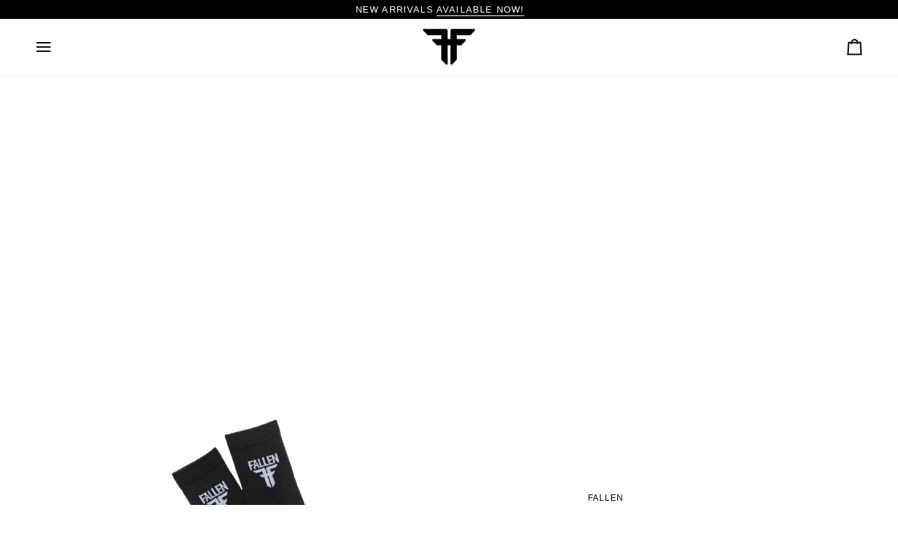

--- FILE ---
content_type: text/css
request_url: https://www.fallenfootwear.ca/cdn/shop/t/5/assets/font-settings.css?v=15092206599608561971711566907
body_size: 600
content:
@font-face{font-family:Basic Commercial;font-weight:700;font-style:normal;font-display:swap;src:url(//fallenfootwear.us/cdn/fonts/basic_commercial/basiccommercial_n7.58fc15bd5b52101eea961dd8bc6882e199098b2d.woff2?h1=ZmFsbGVuZm9vdHdlYXIudXM&h2=ZmFsbGVuZm9vdHdlYXIuYWNjb3VudC5teXNob3BpZnkuY29t&hmac=0b245051fac71e6d8c8ed21302f6dff44e2611a74afd2aa8fa6e9b39c51ab63d) format("woff2"),url(//fallenfootwear.us/cdn/fonts/basic_commercial/basiccommercial_n7.4e66c0895d465cee42ac67c5439d380b23021fbd.woff?h1=ZmFsbGVuZm9vdHdlYXIudXM&h2=ZmFsbGVuZm9vdHdlYXIuYWNjb3VudC5teXNob3BpZnkuY29t&hmac=f59390a7dcc3ddc95d7ec1ae22a1623a7acdb948088bbb0db0ce775f7c788863) format("woff")}@font-face{font-family:Basic Commercial;font-weight:400;font-style:normal;font-display:swap;src:url(//fallenfootwear.us/cdn/fonts/basic_commercial/basiccommercial_n4.161334af349df25a2cfd2ef229e3fe638b6471c6.woff2?h1=ZmFsbGVuZm9vdHdlYXIudXM&h2=ZmFsbGVuZm9vdHdlYXIuYWNjb3VudC5teXNob3BpZnkuY29t&hmac=a03622a39fa9bb816e09b965491ab238b0b700853d49a2c903a1787bd03706eb) format("woff2"),url(//fallenfootwear.us/cdn/fonts/basic_commercial/basiccommercial_n4.db1c9e0093cb75b784ac848dd289a1fa6d164d13.woff?h1=ZmFsbGVuZm9vdHdlYXIudXM&h2=ZmFsbGVuZm9vdHdlYXIuYWNjb3VudC5teXNob3BpZnkuY29t&hmac=9129de7afa9834b21b14394f686376dabfdc39a76af22e6ed6984a2e678766bd) format("woff")}@font-face{font-family:Karla;font-weight:400;font-style:normal;font-display:swap;src:url(//fallenfootwear.us/cdn/fonts/karla/karla_n4.187fb228d0a8055289c8663e90433b4a50e86848.woff2?h1=ZmFsbGVuZm9vdHdlYXIudXM&h2=ZmFsbGVuZm9vdHdlYXIuYWNjb3VudC5teXNob3BpZnkuY29t&hmac=a426c312ff92970abe045e9f6670d246c6d797a64d6e8850a2e924bc0a09b4a7) format("woff2"),url(//fallenfootwear.us/cdn/fonts/karla/karla_n4.24ba61101c1ba185880bec9c74d8e7cdb826ad49.woff?h1=ZmFsbGVuZm9vdHdlYXIudXM&h2=ZmFsbGVuZm9vdHdlYXIuYWNjb3VudC5teXNob3BpZnkuY29t&hmac=cbdcddcf800bfeff4f69d17581a5ab0f1510a7b1ef2aaa72483f5c8b757fbe6f) format("woff")}@font-face{font-family:Basic Commercial;font-weight:800;font-style:normal;font-display:swap;src:url(//fallenfootwear.us/cdn/fonts/basic_commercial/basiccommercial_n8.685e6eeb542e6ab43901d0328c7ecf91a0dd5083.woff2?h1=ZmFsbGVuZm9vdHdlYXIudXM&h2=ZmFsbGVuZm9vdHdlYXIuYWNjb3VudC5teXNob3BpZnkuY29t&hmac=dcbc129aaa7680ba0c7f3c5c4e536832fb056c66d0ae5904ee6369f48b75277b) format("woff2"),url(//fallenfootwear.us/cdn/fonts/basic_commercial/basiccommercial_n8.555070af4b6a9f06919c9ff7c07598379fc5ad05.woff?h1=ZmFsbGVuZm9vdHdlYXIudXM&h2=ZmFsbGVuZm9vdHdlYXIuYWNjb3VudC5teXNob3BpZnkuY29t&hmac=f3dc1cdab05979c3d7f9da1b768562fca84872f4c9bc2b9e8656f1d36ef53376) format("woff")}@font-face{font-family:Karla;font-weight:700;font-style:normal;font-display:swap;src:url(//fallenfootwear.us/cdn/fonts/karla/karla_n7.e8c0eb897464ccf45d5caa70ec8c7005d0f7b1b2.woff2?h1=ZmFsbGVuZm9vdHdlYXIudXM&h2=ZmFsbGVuZm9vdHdlYXIuYWNjb3VudC5teXNob3BpZnkuY29t&hmac=c36f00ceb9d8ce091f661f92f86fd76ab6f05ffb1a04f81d20e5cf9eba591429) format("woff2"),url(//fallenfootwear.us/cdn/fonts/karla/karla_n7.98d31f084a84db1ace8d046ddc8faa522b144349.woff?h1=ZmFsbGVuZm9vdHdlYXIudXM&h2=ZmFsbGVuZm9vdHdlYXIuYWNjb3VudC5teXNob3BpZnkuY29t&hmac=30cff5d0bcd36d8161c0c07f668d435dc528cbf3dc8ff1e8c8f456203a9f6c56) format("woff")}@font-face{font-family:Basic Commercial;font-weight:700;font-style:normal;font-display:swap;src:url(//fallenfootwear.us/cdn/fonts/basic_commercial/basiccommercial_n7.58fc15bd5b52101eea961dd8bc6882e199098b2d.woff2?h1=ZmFsbGVuZm9vdHdlYXIudXM&h2=ZmFsbGVuZm9vdHdlYXIuYWNjb3VudC5teXNob3BpZnkuY29t&hmac=0b245051fac71e6d8c8ed21302f6dff44e2611a74afd2aa8fa6e9b39c51ab63d) format("woff2"),url(//fallenfootwear.us/cdn/fonts/basic_commercial/basiccommercial_n7.4e66c0895d465cee42ac67c5439d380b23021fbd.woff?h1=ZmFsbGVuZm9vdHdlYXIudXM&h2=ZmFsbGVuZm9vdHdlYXIuYWNjb3VudC5teXNob3BpZnkuY29t&hmac=f59390a7dcc3ddc95d7ec1ae22a1623a7acdb948088bbb0db0ce775f7c788863) format("woff")}@font-face{font-family:Basic Commercial;font-weight:400;font-style:italic;font-display:swap;src:url(//fallenfootwear.us/cdn/fonts/basic_commercial/basiccommercial_i4.1e3523a998a80ff2e6546b2cd001aec8a0856a1d.woff2?h1=ZmFsbGVuZm9vdHdlYXIudXM&h2=ZmFsbGVuZm9vdHdlYXIuYWNjb3VudC5teXNob3BpZnkuY29t&hmac=307bc9de8ac9cbc5478d791c26ae4351e39bc90bf1f1c45679304e8dc0676f13) format("woff2"),url(//fallenfootwear.us/cdn/fonts/basic_commercial/basiccommercial_i4.5a452364d8cbfe7624dcedc42ba47965004077e0.woff?h1=ZmFsbGVuZm9vdHdlYXIudXM&h2=ZmFsbGVuZm9vdHdlYXIuYWNjb3VudC5teXNob3BpZnkuY29t&hmac=64a923f0a798e1c37ee77eddbcdaf9583125e5ca518371871007298a43402160) format("woff")}@font-face{font-family:Basic Commercial;font-weight:700;font-style:italic;font-display:swap;src:url(//fallenfootwear.us/cdn/fonts/basic_commercial/basiccommercial_i7.b744893e4d48b381d6dd2df580fe48cd51235018.woff2?h1=ZmFsbGVuZm9vdHdlYXIudXM&h2=ZmFsbGVuZm9vdHdlYXIuYWNjb3VudC5teXNob3BpZnkuY29t&hmac=7d533a8c0895eaad519fd898ad7569982a23c6440ced014bc40d10d76a61f7bb) format("woff2"),url(//fallenfootwear.us/cdn/fonts/basic_commercial/basiccommercial_i7.e673ec03e93a1eb984e4975a041a3cf21f5e5582.woff?h1=ZmFsbGVuZm9vdHdlYXIudXM&h2=ZmFsbGVuZm9vdHdlYXIuYWNjb3VudC5teXNob3BpZnkuY29t&hmac=a787f80af0847c56676e49ebddbf681adfdea99a1cb49e7df192061437f67594) format("woff")}@font-face{font-family:LeagueGothic;src:url(https://cdn.shopify.com/s/files/1/0627/3636/7768/files/LeagueGothic-Regular.woff2?v=1705543762) format("woff2"),url(https://cdn.shopify.com/s/files/1/0627/3636/7768/files/LeagueGothic-Regular.woff?v=1705543762) format("woff"),url(https://cdn.shopify.com/s/files/1/0627/3636/7768/files/LeagueGothic-Regular.ttf?v=1705543762) format("truetype")}html,body,h1,h2,h3,h4,h5,h6,.h1,.h2,.h3,.navtext,.tab-link span,.cart__items__title{font-family:LeagueGothic!important;font-weight:400}
/*# sourceMappingURL=/cdn/shop/t/5/assets/font-settings.css.map?v=15092206599608561971711566907 */
